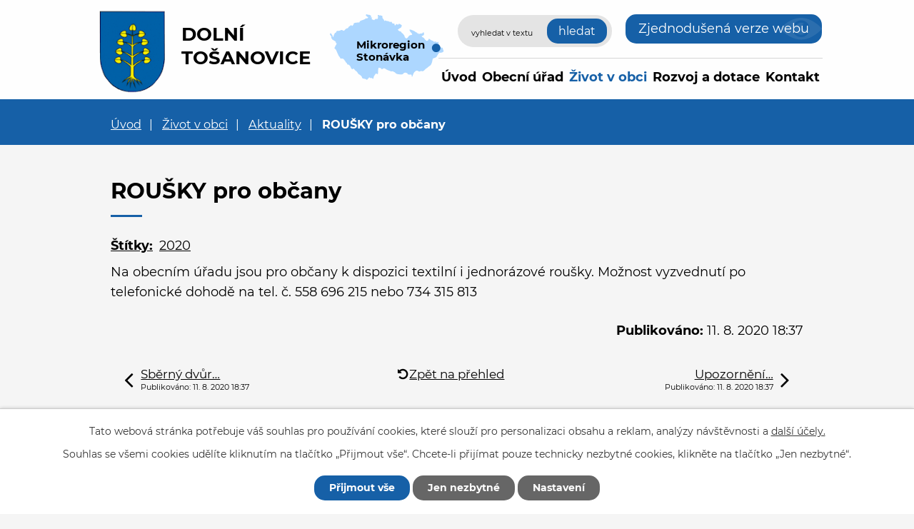

--- FILE ---
content_type: text/html; charset=utf-8
request_url: https://www.dolnitosanovice.cz/aktuality/rousky-pro-obcany-483261
body_size: 7111
content:
<!DOCTYPE html>
<html lang="cs" data-lang-system="cs">
	<head>



		<!--[if IE]><meta http-equiv="X-UA-Compatible" content="IE=EDGE"><![endif]-->
			<meta name="viewport" content="width=device-width, initial-scale=1, user-scalable=yes">
			<meta http-equiv="content-type" content="text/html; charset=utf-8" />
			<meta name="robots" content="index,follow" />
			<meta name="author" content="Antee s.r.o." />
			<meta name="description" content="Na obecním úřadu jsou pro občany k dispozici textilní i jednorázové roušky. Možnost vyzvednutí po telefonické dohodě na tel. č. 558 696 215 nebo 734 315 813" />
			<meta name="viewport" content="width=device-width, initial-scale=1, user-scalable=yes" />
<title>ROUŠKY pro občany | Dolní Tošanovice</title>

		<link rel="stylesheet" type="text/css" href="https://cdn.antee.cz/jqueryui/1.8.20/css/smoothness/jquery-ui-1.8.20.custom.css?v=2" integrity="sha384-969tZdZyQm28oZBJc3HnOkX55bRgehf7P93uV7yHLjvpg/EMn7cdRjNDiJ3kYzs4" crossorigin="anonymous" />
		<link rel="stylesheet" type="text/css" href="/style.php?nid=VlFXSko=&amp;ver=1695623884" />
		<link rel="stylesheet" type="text/css" href="/css/libs.css?ver=1685025059" />
		<link rel="stylesheet" type="text/css" href="https://cdn.antee.cz/genericons/genericons/genericons.css?v=2" integrity="sha384-DVVni0eBddR2RAn0f3ykZjyh97AUIRF+05QPwYfLtPTLQu3B+ocaZm/JigaX0VKc" crossorigin="anonymous" />

		<script src="/js/jquery/jquery-3.0.0.min.js" ></script>
		<script src="/js/jquery/jquery-migrate-3.1.0.min.js" ></script>
		<script src="/js/jquery/jquery-ui.min.js" ></script>
		<script src="/js/jquery/jquery.ui.touch-punch.min.js" ></script>
		<script src="/js/libs.min.js?ver=1685025059" ></script>
		<script src="/js/ipo.min.js?ver=1685025035" ></script>
			<script src="/js/locales/cs.js?ver=1685013959" ></script>

			<script src='https://www.google.com/recaptcha/api.js?hl=cs&render=explicit' ></script>

		<link href="/rozpocty-a-financni-dokumenty?action=atom" type="application/atom+xml" rel="alternate" title="Rozpočty a finanční dokumenty">
		<link href="/uredni-deska?action=atom" type="application/atom+xml" rel="alternate" title="Úřední deska">
		<link href="/uzemni-plan?action=atom" type="application/atom+xml" rel="alternate" title="Územní plán">
		<link href="/aktuality?action=atom" type="application/atom+xml" rel="alternate" title="Aktuality">
		<link href="/formulare?action=atom" type="application/atom+xml" rel="alternate" title="Formuláře">
		<link href="/rozvoj-a-dotace?action=atom" type="application/atom+xml" rel="alternate" title="Rozvoj a dotace">
		<link href="/holky-v-akci?action=atom" type="application/atom+xml" rel="alternate" title="Holky v akci">
		<link href="/vyhlasky-zakony-usneseni-zastupitelstva?action=atom" type="application/atom+xml" rel="alternate" title="Vyhlášky, zákony a usnesení zastupitelstva">
		<link href="/cviceni-jogy?action=atom" type="application/atom+xml" rel="alternate" title="Cvičení jógy">
		<link href="/tj-tosanovice?action=atom" type="application/atom+xml" rel="alternate" title="TJ Tošanovice">
<!-- 400 -->
<link rel="preload" href="/file.php?nid=18050&amp;oid=7696300" as="font" type="font/woff2" crossorigin="anonymous">
<!-- 700 -->
<link rel="preload" href="/file.php?nid=18050&amp;oid=7696298" as="font" type="font/woff2" crossorigin="anonymous">
<link href="/image.php?nid=18050&amp;oid=7696287" rel="icon" type="image/png">
<link rel="shortcut icon" href="/image.php?nid=18050&amp;oid=7696287">
<script>
ipo.api.live('body', function(el) {
//posun patičky
$(el).find("#ipocopyright").insertAfter("#ipocontainer");
//posun počasí
$(el).find(".ipoWeather").appendTo(".footer-weather");
//třída action-button na backlink
$(el).find(".backlink").addClass("action-button");
//akce a okolí
$(el).find(".event.clearfix > a").addClass("action-button");
$(el).find(".turistikaCZ.view-default .destination p:last-child > a").addClass("action-button");
//posun fulltext
$(el).find(".elasticSearchForm").appendTo(".header-fulltext");
//posun navigace
$(el).find("#iponavigation").insertBefore("#ipomain");
});
</script>


<link rel="preload" href="/image.php?nid=18050&amp;oid=7696296" as="image">
	</head>

	<body id="page7695448" class="subpage7695448 subpage7688644"
			
			data-nid="18050"
			data-lid="CZ"
			data-oid="7695448"
			data-layout-pagewidth="1024"
			
			data-slideshow-timer="3"
			 data-ipo-article-id="483261" data-ipo-article-tags="2020"
						
				
				data-layout="responsive" data-viewport_width_responsive="1024"
			>



							<div id="snippet-cookiesConfirmation-euCookiesSnp">			<div id="cookieChoiceInfo" class="cookie-choices-info template_1">
					<p>Tato webová stránka potřebuje váš souhlas pro používání cookies, které slouží pro personalizaci obsahu a reklam, analýzy návštěvnosti a 
						<a class="cookie-button more" href="https://navody.antee.cz/cookies" target="_blank">další účely.</a>
					</p>
					<p>
						Souhlas se všemi cookies udělíte kliknutím na tlačítko „Přijmout vše“. Chcete-li přijímat pouze technicky nezbytné cookies, klikněte na tlačítko „Jen nezbytné“.
					</p>
				<div class="buttons">
					<a class="cookie-button action-button ajax" id="cookieChoiceButton" rel=”nofollow” href="/aktuality/rousky-pro-obcany-483261?do=cookiesConfirmation-acceptAll">Přijmout vše</a>
					<a class="cookie-button cookie-button--settings action-button ajax" rel=”nofollow” href="/aktuality/rousky-pro-obcany-483261?do=cookiesConfirmation-onlyNecessary">Jen nezbytné</a>
					<a class="cookie-button cookie-button--settings action-button ajax" rel=”nofollow” href="/aktuality/rousky-pro-obcany-483261?do=cookiesConfirmation-openSettings">Nastavení</a>
				</div>
			</div>
</div>				<div id="ipocontainer">

			<div class="menu-toggler">

				<span>Menu</span>
				<span class="genericon genericon-menu"></span>
			</div>

			<span id="back-to-top">

				<i class="fa fa-angle-up"></i>
			</span>

			<div id="ipoheader">

				<div class="flex-container header-inner layout-container">
	<div class="header-inner__item">
		<a href="/" class="header-logo">
			<img src="/image.php?nid=18050&amp;oid=7696296" width="101" height="122" alt="znak Dolní Tošanovice">
			<span class="logo-title">
				<span class="logo-title__main">Dolní<br>Tošanovice</span>
			</span>
		</a>
	</div>
	<div class="header-inner__item header-modules flex-container">
		<div class="header-map">
			<a href="https://www.stonavka.cz/" target="_blank" rel="noopener noreferrer">
				<img src="/image.php?nid=18050&amp;oid=7696290" alt="mapa mikroregion" width="160" height="92">
				<span>Mikroregion Stonávka</span>
			</a>
		</div>
		<div class="header-fulltext"> </div>
		<div class="header-blind">
			<a class="action-button" href="/zjednodusena-verze-webu">Zjednodušená verze webu</a>
		</div>
	</div>
</div>
<div class="elasticSearchForm elasticSearch-container" id="elasticSearch-form-7695486" >
	<h4 class="newsheader">Vyhledávání</h4>
	<div class="newsbody">
<form action="/aktuality/rousky-pro-obcany-483261?do=headerSection-elasticSearchForm-7695486-form-submit" method="post" id="frm-headerSection-elasticSearchForm-7695486-form">
<label hidden="" for="frmform-q">Fulltextové vyhledávání</label><input type="text" placeholder="Vyhledat v textu" autocomplete="off" name="q" id="frmform-q" value=""> 			<input type="submit" value="Hledat" class="action-button">
			<div class="elasticSearch-autocomplete"></div>
</form>
	</div>
</div>

<script >

	app.index.requireElasticSearchAutocomplete('frmform-q', "\/vyhledavani?do=autocomplete");
</script>
			</div>

			<div id="ipotopmenuwrapper">

				<div id="ipotopmenu">
<h4 class="hiddenMenu">Horní menu</h4>
<ul class="topmenulevel1"><li class="topmenuitem1 noborder" id="ipomenu7681694"><a href="/">Úvod</a></li><li class="topmenuitem1" id="ipomenu7681695"><a href="/obecni-urad">Obecní úřad</a><ul class="topmenulevel2"><li class="topmenuitem2" id="ipomenu7681696"><a href="/zakladni-informace">Základní informace</a></li><li class="topmenuitem2" id="ipomenu7681697"><a href="/popis-uradu">Popis úřadu</a></li><li class="topmenuitem2" id="ipomenu7681698"><a href="/poskytovani-informaci-prijem-podani">Poskytování informací, příjem podání</a></li><li class="topmenuitem2" id="ipomenu7701021"><a href="/vyhlasky-zakony-usneseni-zastupitelstva">Vyhlášky, zákony a usnesení zastupitelstva</a></li><li class="topmenuitem2" id="ipomenu7681700"><a href="/rozpocty-a-financni-dokumenty">Rozpočty a finanční dokumenty</a></li><li class="topmenuitem2" id="ipomenu7681701"><a href="/elektronicka-podatelna">Elektronická podatelna</a></li><li class="topmenuitem2" id="ipomenu7681702"><a href="/uredni-deska">Úřední deska</a></li><li class="topmenuitem2" id="ipomenu7688808"><a href="https://cro.justice.cz/" target="_blank">Registr oznámení</a></li><li class="topmenuitem2" id="ipomenu8086912"><a href="/povinne-zverejnovane-informace">Povinně zveřejňované informace</a></li><li class="topmenuitem2" id="ipomenu7681708"><a href="/verejne-zakazky">Veřejné zakázky</a></li><li class="topmenuitem2" id="ipomenu7688869"><a href="/uzemni-plan">Územní plán</a></li><li class="topmenuitem2" id="ipomenu7688971"><a href="/czech-point">Czech POINT</a></li><li class="topmenuitem2" id="ipomenu7699317"><a href="/formulare">Formuláře</a></li><li class="topmenuitem2" id="ipomenu7753562"><a href="https://archiv.dolnitosanovice.cz" target="_top">Archiv webových stránek</a></li><li class="topmenuitem2" id="ipomenu8678424"><a href="/odpadove-hospodarstvi">Odpadové hospodářství</a></li><li class="topmenuitem2" id="ipomenu8678425"><a href="/poplatky">Poplatky</a></li></ul></li><li class="topmenuitem1 active" id="ipomenu7688644"><a href="/zivot-v-obci">Život v obci</a><ul class="topmenulevel2"><li class="topmenuitem2 active" id="ipomenu7695448"><a href="/aktuality">Aktuality</a></li><li class="topmenuitem2" id="ipomenu7695449"><a href="/historie-obce">Historie obce</a></li><li class="topmenuitem2" id="ipomenu7695451"><a href="/kalendar-akci">Kalendář akcí</a></li><li class="topmenuitem2" id="ipomenu7695453"><a href="/fotogalerie">Fotogalerie</a></li><li class="topmenuitem2" id="ipomenu7695455"><a href="/subjekty-v-obci">Subjekty v obci</a><ul class="topmenulevel3"><li class="topmenuitem3" id="ipomenu7699430"><a href="/knihovna">Knihovna</a></li><li class="topmenuitem3" id="ipomenu7699439"><a href="/holky-v-akci">Holky v akci</a></li><li class="topmenuitem3" id="ipomenu7701049"><a href="/senior-club-tosanovice">Senior Club Tošanovice</a></li><li class="topmenuitem3" id="ipomenu7701050"><a href="/cviceni-jogy">Cvičení jógy</a></li><li class="topmenuitem3" id="ipomenu7701051"><a href="/tj-tosanovice">TJ Tošanovice</a></li></ul></li></ul></li><li class="topmenuitem1" id="ipomenu7699395"><a href="/rozvoj-a-dotace">Rozvoj a dotace</a></li><li class="topmenuitem1" id="ipomenu7688647"><a href="/kontakt">Kontakt</a></li></ul>
					<div class="cleartop"></div>
				</div>
			</div>
			<div id="ipomain">
				<div class="data-aggregator-calendar" id="data-aggregator-calendar-7695451">
	<h4 class="newsheader">Kalendář akcí</h4>
	<div class="newsbody">
<div id="snippet-mainSection-dataAggregatorCalendar-7695451-cal"><div class="blog-cal ui-datepicker-inline ui-datepicker ui-widget ui-widget-content ui-helper-clearfix ui-corner-all">
	<div class="ui-datepicker-header ui-widget-header ui-helper-clearfix ui-corner-all">
		<a class="ui-datepicker-prev ui-corner-all ajax" href="/aktuality/rousky-pro-obcany-483261?mainSection-dataAggregatorCalendar-7695451-date=202510&amp;do=mainSection-dataAggregatorCalendar-7695451-reload" title="Předchozí měsíc">
			<span class="ui-icon ui-icon-circle-triangle-w">Předchozí</span>
		</a>
		<a class="ui-datepicker-next ui-corner-all ajax" href="/aktuality/rousky-pro-obcany-483261?mainSection-dataAggregatorCalendar-7695451-date=202512&amp;do=mainSection-dataAggregatorCalendar-7695451-reload" title="Následující měsíc">
			<span class="ui-icon ui-icon-circle-triangle-e">Následující</span>
		</a>
		<div class="ui-datepicker-title">Listopad 2025</div>
	</div>
	<table class="ui-datepicker-calendar">
		<thead>
			<tr>
				<th title="Pondělí">P</th>
				<th title="Úterý">Ú</th>
				<th title="Středa">S</th>
				<th title="Čtvrtek">Č</th>
				<th title="Pátek">P</th>
				<th title="Sobota">S</th>
				<th title="Neděle">N</th>
			</tr>

		</thead>
		<tbody>
			<tr>

				<td>

						<span class="tooltip ui-state-default ui-datepicker-other-month">27</span>
				</td>
				<td>

						<span class="tooltip ui-state-default day-off holiday ui-datepicker-other-month" title="Den vzniku samostatného československého státu">28</span>
				</td>
				<td>

						<span class="tooltip ui-state-default ui-datepicker-other-month">29</span>
				</td>
				<td>

						<span class="tooltip ui-state-default ui-datepicker-other-month">30</span>
				</td>
				<td>

						<span class="tooltip ui-state-default ui-datepicker-other-month">31</span>
				</td>
				<td>

					<a data-tooltip-content="#tooltip-content-calendar-20251101-7695451" class="tooltip ui-state-default saturday day-off" href="/kalendar-akci?date=2025-11-01" title="Pozvání na Helloween,Nabídka kominických služeb 1.11.2025">1</a>
					<div class="tooltip-wrapper">
						<div id="tooltip-content-calendar-20251101-7695451">
							<div>Pozvání na Helloween</div>
							<div>Nabídka kominických služeb 1.11.2025</div>
						</div>
					</div>
				</td>
				<td>

						<span class="tooltip ui-state-default sunday day-off">2</span>
				</td>
			</tr>
			<tr>

				<td>

					<a data-tooltip-content="#tooltip-content-calendar-20251103-7695451" class="tooltip ui-state-default ui-state-highlight ui-state-active" href="/aktuality/setkani-s-obcany-pri-kaficku" title="Pozvání na &quot;Setkání s občany&quot;">3</a>
					<div class="tooltip-wrapper">
						<div id="tooltip-content-calendar-20251103-7695451">
							<div>Pozvání na &quot;Setkání s občany&quot;</div>
						</div>
					</div>
				</td>
				<td>

						<span class="tooltip ui-state-default">4</span>
				</td>
				<td>

						<span class="tooltip ui-state-default">5</span>
				</td>
				<td>

						<span class="tooltip ui-state-default">6</span>
				</td>
				<td>

						<span class="tooltip ui-state-default">7</span>
				</td>
				<td>

						<span class="tooltip ui-state-default saturday day-off">8</span>
				</td>
				<td>

						<span class="tooltip ui-state-default sunday day-off">9</span>
				</td>
			</tr>
			<tr>

				<td>

						<span class="tooltip ui-state-default">10</span>
				</td>
				<td>

						<span class="tooltip ui-state-default">11</span>
				</td>
				<td>

						<span class="tooltip ui-state-default">12</span>
				</td>
				<td>

						<span class="tooltip ui-state-default">13</span>
				</td>
				<td>

						<span class="tooltip ui-state-default">14</span>
				</td>
				<td>

						<span class="tooltip ui-state-default saturday day-off">15</span>
				</td>
				<td>

						<span class="tooltip ui-state-default sunday day-off">16</span>
				</td>
			</tr>
			<tr>

				<td>

						<span class="tooltip ui-state-default day-off holiday" title="Den boje za svobodu a demokracii">17</span>
				</td>
				<td>

						<span class="tooltip ui-state-default">18</span>
				</td>
				<td>

						<span class="tooltip ui-state-default">19</span>
				</td>
				<td>

						<span class="tooltip ui-state-default">20</span>
				</td>
				<td>

						<span class="tooltip ui-state-default">21</span>
				</td>
				<td>

						<span class="tooltip ui-state-default saturday day-off">22</span>
				</td>
				<td>

						<span class="tooltip ui-state-default sunday day-off">23</span>
				</td>
			</tr>
			<tr>

				<td>

						<span class="tooltip ui-state-default">24</span>
				</td>
				<td>

						<span class="tooltip ui-state-default">25</span>
				</td>
				<td>

						<span class="tooltip ui-state-default">26</span>
				</td>
				<td>

						<span class="tooltip ui-state-default">27</span>
				</td>
				<td>

						<span class="tooltip ui-state-default">28</span>
				</td>
				<td>

					<a data-tooltip-content="#tooltip-content-calendar-20251129-7695451" class="tooltip ui-state-default saturday day-off" href="/aktuality/pozvani-na-rozsviceni-vanocniho-stromu-29112025" title="Pozvání na rozsvícení vánočního stromu 29.11.2025">29</a>
					<div class="tooltip-wrapper">
						<div id="tooltip-content-calendar-20251129-7695451">
							<div>Pozvání na rozsvícení vánočního stromu 29.11.2025</div>
						</div>
					</div>
				</td>
				<td>

						<span class="tooltip ui-state-default sunday day-off">30</span>
				</td>
			</tr>
		</tbody>
	</table>
</div>
</div>	</div>
</div>

				<div id="ipomainframe">
					<div id="ipopage">
<div id="iponavigation">
	<h5 class="hiddenMenu">Drobečková navigace</h5>
	<p>
			<a href="/">Úvod</a> <span class="separator">&gt;</span>
			<a href="/zivot-v-obci">Život v obci</a> <span class="separator">&gt;</span>
			<a href="/aktuality">Aktuality</a> <span class="separator">&gt;</span>
			<span class="currentPage">ROUŠKY pro občany</span>
	</p>

</div>
						<div class="ipopagetext">
							<div class="blog view-detail content">
								
								<h1>ROUŠKY pro občany</h1>

<div id="snippet--flash"></div>
								
																	

<hr class="cleaner">


		<div class="tags table-row auto type-tags">
		<a class="box-by-content" href="/aktuality/rousky-pro-obcany-483261?do=tagsRenderer-clearFilter" title="Ukázat vše">Štítky:</a>
		<ul>

			<li><a href="/aktuality/rousky-pro-obcany-483261?tagsRenderer-tag=2020&amp;do=tagsRenderer-filterTag" title="Filtrovat podle 2020">2020</a></li>
		</ul>
	</div>
	

<hr class="cleaner">

<div class="article">
	

	<div class="paragraph text clearfix">
<p><span>Na obecním úřadu jsou pro občany k dispozici textilní i jednorázové roušky. Možnost vyzvednutí po telefonické dohodě na tel. č. 558 696 215 nebo 734 315 813</span></p>	</div>
		
<div id="snippet--images"><div class="images clearfix">

	</div>
</div>


<div id="snippet--uploader"></div>			<div class="article-footer">
													<div class="published"><span>Publikováno:</span> 11. 8. 2020 18:37</div>

					</div>
	
</div>

<hr class="cleaner">
<div class="content-paginator clearfix">
	<span class="linkprev">
		<a href="/aktuality/sberny-dvur-tranovice-je-znovu-otevren-483262">

			<span class="linkprev-chevron">
				<i class="fa fa-angle-left"></i>
			</span>
			<span class="linkprev-text">
				<span class="linkprev-title">Sběrný dvůr…</span>
				<span class="linkprev-date">Publikováno: 11. 8. 2020 18:37</span>
			</span>
		</a>
	</span>
	<span class="linkback">
		<a href='/aktuality'>
			<span class="linkback-chevron">
				<i class="fa fa-undo"></i>
			</span>
			<span class="linkback-text">
				<span>Zpět na přehled</span>
			</span>
		</a>
	</span>
	<span class="linknext">
		<a href="/aktuality/upozorneni-financniho-uradu-sberne-boxy-483260">

			<span class="linknext-chevron">
				<i class="fa fa-angle-right"></i>
			</span>
			<span class="linknext-text">
				<span class="linknext-title">Upozornění…</span>
				<span class="linknext-date">Publikováno: 11. 8. 2020 18:37</span>
			</span>
		</a>
	</span>
</div>

		
															</div>
						</div>
					</div>


					

					

					<div class="hrclear"></div>
					<div id="ipocopyright">
<div class="copyright">
	<div class="footer-container layout-container">
	<div class="row footer-inner flex-container">
		<div class="footer-inner__item">
			<h3>Obec Dolní Tošanovice</h3>
			<p>Obecní úřad Dolní Tošanovice<br> Dolní Tošanovice č. 121<br> 739 53 Hnojník</p>
			<p class="width-space">
				<strong>Telefon:</strong><a href="tel:+420558696215">+420 558 696 215</a><br>
				<strong>E-mail:</strong><a href="mailto:urad@dolnitosanovice.cz">urad@dolnitosanovice.cz</a>
			</p>
		</div>
		<div class="footer-inner__item">
			<h3>Úřední hodiny</h3>
			<p><strong>Pondělí a středa</strong><br>7.30 - 12.00, 12.30 - 16.00</p>
			<div class="footer-weather"> </div>
		</div>
		<div class="footer-inner__item footer-inner__item--map">
			<a href="https://goo.gl/maps/7hBzfFmEQodERdwc7" target="_blank" rel="noopener noreferrer">
				<img src="/image.php?nid=18050&amp;oid=7696289" alt="mapa" width="271" height="157">
				<span>Zobrazit na mapě</span>
			</a>
		</div>
	</div>
</div>
<div class="row antee">
	<div class="layout-container">
		© 2025 Obec Dolní Tošanovice, <a href="mailto:urad@dolnitosanovice.cz">Kontaktovat webmastera</a>, <span id="links"><a href="/prohlaseni-o-pristupnosti">Prohlášení o přístupnosti</a></span><br>ANTEE s.r.o. - <a href="https://www.antee.cz" rel="nofollow">Tvorba webových stránek</a>, Redakční systém IPO, <a href="https://ipo.antee.cz/" rel="nofollow">Administrace stránek</a>
	</div>
</div>
</div>
					</div>
					<div id="ipostatistics">
<script >
	var _paq = _paq || [];
	_paq.push(['disableCookies']);
	_paq.push(['trackPageView']);
	_paq.push(['enableLinkTracking']);
	(function() {
		var u="https://matomo.antee.cz/";
		_paq.push(['setTrackerUrl', u+'piwik.php']);
		_paq.push(['setSiteId', 4701]);
		var d=document, g=d.createElement('script'), s=d.getElementsByTagName('script')[0];
		g.defer=true; g.async=true; g.src=u+'piwik.js'; s.parentNode.insertBefore(g,s);
	})();
</script>
<script >
	$(document).ready(function() {
		$('a[href^="mailto"]').on("click", function(){
			_paq.push(['setCustomVariable', 1, 'Click mailto','Email='+this.href.replace(/^mailto:/i,'') + ' /Page = ' +  location.href,'page']);
			_paq.push(['trackGoal', 8]);
			_paq.push(['trackPageView']);
		});

		$('a[href^="tel"]').on("click", function(){
			_paq.push(['setCustomVariable', 1, 'Click telefon','Telefon='+this.href.replace(/^tel:/i,'') + ' /Page = ' +  location.href,'page']);
			_paq.push(['trackPageView']);
		});
	});
</script>
					</div>

					<div id="ipofooter">
						<div class="ipoWeather">
	<h4 class="newsheader">Počasí</h4>
	<div class="newsbody">
		<div class="forecast comp-days">
			<div class="weather-day">

				<div>
						<span>Pondělí</span>
						<span class="weather-state obcasny-dest">Oblačno až zataženo s občasným deštěm </span>
						<span>11/8 °C</span>
				</div>
			</div>
			<div class="weather-day">

				<div>
						<span>Úterý</span>
						<span class="weather-state skorojasno">Skoro jasno</span>
						<span>11/3 °C</span>
				</div>
			</div>
			<div class="weather-day">

				<div>
						<span>Středa</span>
						<span class="weather-state jasno">Jasno</span>
						<span>13/3 °C</span>
				</div>
			</div>
			<div class="weather-day">

				<div>
						<span>Čtvrtek</span>
						<span class="weather-state jasno">Jasno</span>
						<span>15/3 °C</span>
				</div>
			</div>
			<hr class="cleaner">
		</div>
	</div>
</div>

					</div>
				</div>
			</div>
		</div>
	</body>
</html>
